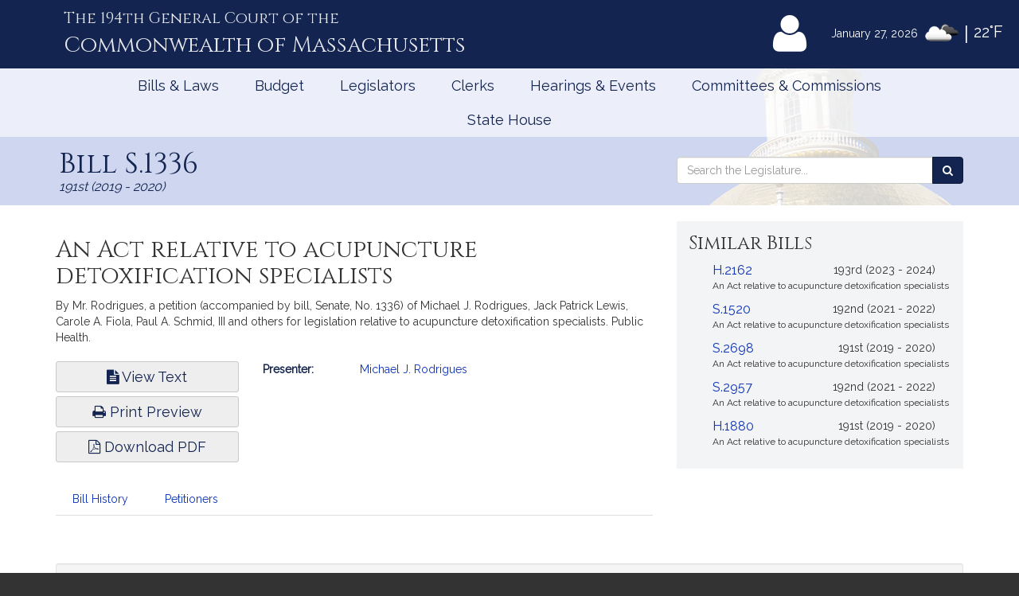

--- FILE ---
content_type: text/html; charset=utf-8
request_url: https://www.google.com/recaptcha/api2/anchor?ar=1&k=6LffVvYUAAAAAFgtGnNLexZBT_BK7JzNbOEBaljw&co=aHR0cHM6Ly9tYWxlZ2lzbGF0dXJlLmdvdjo0NDM.&hl=en&v=N67nZn4AqZkNcbeMu4prBgzg&size=normal&anchor-ms=20000&execute-ms=30000&cb=an4ve6ofx5hf
body_size: 50345
content:
<!DOCTYPE HTML><html dir="ltr" lang="en"><head><meta http-equiv="Content-Type" content="text/html; charset=UTF-8">
<meta http-equiv="X-UA-Compatible" content="IE=edge">
<title>reCAPTCHA</title>
<style type="text/css">
/* cyrillic-ext */
@font-face {
  font-family: 'Roboto';
  font-style: normal;
  font-weight: 400;
  font-stretch: 100%;
  src: url(//fonts.gstatic.com/s/roboto/v48/KFO7CnqEu92Fr1ME7kSn66aGLdTylUAMa3GUBHMdazTgWw.woff2) format('woff2');
  unicode-range: U+0460-052F, U+1C80-1C8A, U+20B4, U+2DE0-2DFF, U+A640-A69F, U+FE2E-FE2F;
}
/* cyrillic */
@font-face {
  font-family: 'Roboto';
  font-style: normal;
  font-weight: 400;
  font-stretch: 100%;
  src: url(//fonts.gstatic.com/s/roboto/v48/KFO7CnqEu92Fr1ME7kSn66aGLdTylUAMa3iUBHMdazTgWw.woff2) format('woff2');
  unicode-range: U+0301, U+0400-045F, U+0490-0491, U+04B0-04B1, U+2116;
}
/* greek-ext */
@font-face {
  font-family: 'Roboto';
  font-style: normal;
  font-weight: 400;
  font-stretch: 100%;
  src: url(//fonts.gstatic.com/s/roboto/v48/KFO7CnqEu92Fr1ME7kSn66aGLdTylUAMa3CUBHMdazTgWw.woff2) format('woff2');
  unicode-range: U+1F00-1FFF;
}
/* greek */
@font-face {
  font-family: 'Roboto';
  font-style: normal;
  font-weight: 400;
  font-stretch: 100%;
  src: url(//fonts.gstatic.com/s/roboto/v48/KFO7CnqEu92Fr1ME7kSn66aGLdTylUAMa3-UBHMdazTgWw.woff2) format('woff2');
  unicode-range: U+0370-0377, U+037A-037F, U+0384-038A, U+038C, U+038E-03A1, U+03A3-03FF;
}
/* math */
@font-face {
  font-family: 'Roboto';
  font-style: normal;
  font-weight: 400;
  font-stretch: 100%;
  src: url(//fonts.gstatic.com/s/roboto/v48/KFO7CnqEu92Fr1ME7kSn66aGLdTylUAMawCUBHMdazTgWw.woff2) format('woff2');
  unicode-range: U+0302-0303, U+0305, U+0307-0308, U+0310, U+0312, U+0315, U+031A, U+0326-0327, U+032C, U+032F-0330, U+0332-0333, U+0338, U+033A, U+0346, U+034D, U+0391-03A1, U+03A3-03A9, U+03B1-03C9, U+03D1, U+03D5-03D6, U+03F0-03F1, U+03F4-03F5, U+2016-2017, U+2034-2038, U+203C, U+2040, U+2043, U+2047, U+2050, U+2057, U+205F, U+2070-2071, U+2074-208E, U+2090-209C, U+20D0-20DC, U+20E1, U+20E5-20EF, U+2100-2112, U+2114-2115, U+2117-2121, U+2123-214F, U+2190, U+2192, U+2194-21AE, U+21B0-21E5, U+21F1-21F2, U+21F4-2211, U+2213-2214, U+2216-22FF, U+2308-230B, U+2310, U+2319, U+231C-2321, U+2336-237A, U+237C, U+2395, U+239B-23B7, U+23D0, U+23DC-23E1, U+2474-2475, U+25AF, U+25B3, U+25B7, U+25BD, U+25C1, U+25CA, U+25CC, U+25FB, U+266D-266F, U+27C0-27FF, U+2900-2AFF, U+2B0E-2B11, U+2B30-2B4C, U+2BFE, U+3030, U+FF5B, U+FF5D, U+1D400-1D7FF, U+1EE00-1EEFF;
}
/* symbols */
@font-face {
  font-family: 'Roboto';
  font-style: normal;
  font-weight: 400;
  font-stretch: 100%;
  src: url(//fonts.gstatic.com/s/roboto/v48/KFO7CnqEu92Fr1ME7kSn66aGLdTylUAMaxKUBHMdazTgWw.woff2) format('woff2');
  unicode-range: U+0001-000C, U+000E-001F, U+007F-009F, U+20DD-20E0, U+20E2-20E4, U+2150-218F, U+2190, U+2192, U+2194-2199, U+21AF, U+21E6-21F0, U+21F3, U+2218-2219, U+2299, U+22C4-22C6, U+2300-243F, U+2440-244A, U+2460-24FF, U+25A0-27BF, U+2800-28FF, U+2921-2922, U+2981, U+29BF, U+29EB, U+2B00-2BFF, U+4DC0-4DFF, U+FFF9-FFFB, U+10140-1018E, U+10190-1019C, U+101A0, U+101D0-101FD, U+102E0-102FB, U+10E60-10E7E, U+1D2C0-1D2D3, U+1D2E0-1D37F, U+1F000-1F0FF, U+1F100-1F1AD, U+1F1E6-1F1FF, U+1F30D-1F30F, U+1F315, U+1F31C, U+1F31E, U+1F320-1F32C, U+1F336, U+1F378, U+1F37D, U+1F382, U+1F393-1F39F, U+1F3A7-1F3A8, U+1F3AC-1F3AF, U+1F3C2, U+1F3C4-1F3C6, U+1F3CA-1F3CE, U+1F3D4-1F3E0, U+1F3ED, U+1F3F1-1F3F3, U+1F3F5-1F3F7, U+1F408, U+1F415, U+1F41F, U+1F426, U+1F43F, U+1F441-1F442, U+1F444, U+1F446-1F449, U+1F44C-1F44E, U+1F453, U+1F46A, U+1F47D, U+1F4A3, U+1F4B0, U+1F4B3, U+1F4B9, U+1F4BB, U+1F4BF, U+1F4C8-1F4CB, U+1F4D6, U+1F4DA, U+1F4DF, U+1F4E3-1F4E6, U+1F4EA-1F4ED, U+1F4F7, U+1F4F9-1F4FB, U+1F4FD-1F4FE, U+1F503, U+1F507-1F50B, U+1F50D, U+1F512-1F513, U+1F53E-1F54A, U+1F54F-1F5FA, U+1F610, U+1F650-1F67F, U+1F687, U+1F68D, U+1F691, U+1F694, U+1F698, U+1F6AD, U+1F6B2, U+1F6B9-1F6BA, U+1F6BC, U+1F6C6-1F6CF, U+1F6D3-1F6D7, U+1F6E0-1F6EA, U+1F6F0-1F6F3, U+1F6F7-1F6FC, U+1F700-1F7FF, U+1F800-1F80B, U+1F810-1F847, U+1F850-1F859, U+1F860-1F887, U+1F890-1F8AD, U+1F8B0-1F8BB, U+1F8C0-1F8C1, U+1F900-1F90B, U+1F93B, U+1F946, U+1F984, U+1F996, U+1F9E9, U+1FA00-1FA6F, U+1FA70-1FA7C, U+1FA80-1FA89, U+1FA8F-1FAC6, U+1FACE-1FADC, U+1FADF-1FAE9, U+1FAF0-1FAF8, U+1FB00-1FBFF;
}
/* vietnamese */
@font-face {
  font-family: 'Roboto';
  font-style: normal;
  font-weight: 400;
  font-stretch: 100%;
  src: url(//fonts.gstatic.com/s/roboto/v48/KFO7CnqEu92Fr1ME7kSn66aGLdTylUAMa3OUBHMdazTgWw.woff2) format('woff2');
  unicode-range: U+0102-0103, U+0110-0111, U+0128-0129, U+0168-0169, U+01A0-01A1, U+01AF-01B0, U+0300-0301, U+0303-0304, U+0308-0309, U+0323, U+0329, U+1EA0-1EF9, U+20AB;
}
/* latin-ext */
@font-face {
  font-family: 'Roboto';
  font-style: normal;
  font-weight: 400;
  font-stretch: 100%;
  src: url(//fonts.gstatic.com/s/roboto/v48/KFO7CnqEu92Fr1ME7kSn66aGLdTylUAMa3KUBHMdazTgWw.woff2) format('woff2');
  unicode-range: U+0100-02BA, U+02BD-02C5, U+02C7-02CC, U+02CE-02D7, U+02DD-02FF, U+0304, U+0308, U+0329, U+1D00-1DBF, U+1E00-1E9F, U+1EF2-1EFF, U+2020, U+20A0-20AB, U+20AD-20C0, U+2113, U+2C60-2C7F, U+A720-A7FF;
}
/* latin */
@font-face {
  font-family: 'Roboto';
  font-style: normal;
  font-weight: 400;
  font-stretch: 100%;
  src: url(//fonts.gstatic.com/s/roboto/v48/KFO7CnqEu92Fr1ME7kSn66aGLdTylUAMa3yUBHMdazQ.woff2) format('woff2');
  unicode-range: U+0000-00FF, U+0131, U+0152-0153, U+02BB-02BC, U+02C6, U+02DA, U+02DC, U+0304, U+0308, U+0329, U+2000-206F, U+20AC, U+2122, U+2191, U+2193, U+2212, U+2215, U+FEFF, U+FFFD;
}
/* cyrillic-ext */
@font-face {
  font-family: 'Roboto';
  font-style: normal;
  font-weight: 500;
  font-stretch: 100%;
  src: url(//fonts.gstatic.com/s/roboto/v48/KFO7CnqEu92Fr1ME7kSn66aGLdTylUAMa3GUBHMdazTgWw.woff2) format('woff2');
  unicode-range: U+0460-052F, U+1C80-1C8A, U+20B4, U+2DE0-2DFF, U+A640-A69F, U+FE2E-FE2F;
}
/* cyrillic */
@font-face {
  font-family: 'Roboto';
  font-style: normal;
  font-weight: 500;
  font-stretch: 100%;
  src: url(//fonts.gstatic.com/s/roboto/v48/KFO7CnqEu92Fr1ME7kSn66aGLdTylUAMa3iUBHMdazTgWw.woff2) format('woff2');
  unicode-range: U+0301, U+0400-045F, U+0490-0491, U+04B0-04B1, U+2116;
}
/* greek-ext */
@font-face {
  font-family: 'Roboto';
  font-style: normal;
  font-weight: 500;
  font-stretch: 100%;
  src: url(//fonts.gstatic.com/s/roboto/v48/KFO7CnqEu92Fr1ME7kSn66aGLdTylUAMa3CUBHMdazTgWw.woff2) format('woff2');
  unicode-range: U+1F00-1FFF;
}
/* greek */
@font-face {
  font-family: 'Roboto';
  font-style: normal;
  font-weight: 500;
  font-stretch: 100%;
  src: url(//fonts.gstatic.com/s/roboto/v48/KFO7CnqEu92Fr1ME7kSn66aGLdTylUAMa3-UBHMdazTgWw.woff2) format('woff2');
  unicode-range: U+0370-0377, U+037A-037F, U+0384-038A, U+038C, U+038E-03A1, U+03A3-03FF;
}
/* math */
@font-face {
  font-family: 'Roboto';
  font-style: normal;
  font-weight: 500;
  font-stretch: 100%;
  src: url(//fonts.gstatic.com/s/roboto/v48/KFO7CnqEu92Fr1ME7kSn66aGLdTylUAMawCUBHMdazTgWw.woff2) format('woff2');
  unicode-range: U+0302-0303, U+0305, U+0307-0308, U+0310, U+0312, U+0315, U+031A, U+0326-0327, U+032C, U+032F-0330, U+0332-0333, U+0338, U+033A, U+0346, U+034D, U+0391-03A1, U+03A3-03A9, U+03B1-03C9, U+03D1, U+03D5-03D6, U+03F0-03F1, U+03F4-03F5, U+2016-2017, U+2034-2038, U+203C, U+2040, U+2043, U+2047, U+2050, U+2057, U+205F, U+2070-2071, U+2074-208E, U+2090-209C, U+20D0-20DC, U+20E1, U+20E5-20EF, U+2100-2112, U+2114-2115, U+2117-2121, U+2123-214F, U+2190, U+2192, U+2194-21AE, U+21B0-21E5, U+21F1-21F2, U+21F4-2211, U+2213-2214, U+2216-22FF, U+2308-230B, U+2310, U+2319, U+231C-2321, U+2336-237A, U+237C, U+2395, U+239B-23B7, U+23D0, U+23DC-23E1, U+2474-2475, U+25AF, U+25B3, U+25B7, U+25BD, U+25C1, U+25CA, U+25CC, U+25FB, U+266D-266F, U+27C0-27FF, U+2900-2AFF, U+2B0E-2B11, U+2B30-2B4C, U+2BFE, U+3030, U+FF5B, U+FF5D, U+1D400-1D7FF, U+1EE00-1EEFF;
}
/* symbols */
@font-face {
  font-family: 'Roboto';
  font-style: normal;
  font-weight: 500;
  font-stretch: 100%;
  src: url(//fonts.gstatic.com/s/roboto/v48/KFO7CnqEu92Fr1ME7kSn66aGLdTylUAMaxKUBHMdazTgWw.woff2) format('woff2');
  unicode-range: U+0001-000C, U+000E-001F, U+007F-009F, U+20DD-20E0, U+20E2-20E4, U+2150-218F, U+2190, U+2192, U+2194-2199, U+21AF, U+21E6-21F0, U+21F3, U+2218-2219, U+2299, U+22C4-22C6, U+2300-243F, U+2440-244A, U+2460-24FF, U+25A0-27BF, U+2800-28FF, U+2921-2922, U+2981, U+29BF, U+29EB, U+2B00-2BFF, U+4DC0-4DFF, U+FFF9-FFFB, U+10140-1018E, U+10190-1019C, U+101A0, U+101D0-101FD, U+102E0-102FB, U+10E60-10E7E, U+1D2C0-1D2D3, U+1D2E0-1D37F, U+1F000-1F0FF, U+1F100-1F1AD, U+1F1E6-1F1FF, U+1F30D-1F30F, U+1F315, U+1F31C, U+1F31E, U+1F320-1F32C, U+1F336, U+1F378, U+1F37D, U+1F382, U+1F393-1F39F, U+1F3A7-1F3A8, U+1F3AC-1F3AF, U+1F3C2, U+1F3C4-1F3C6, U+1F3CA-1F3CE, U+1F3D4-1F3E0, U+1F3ED, U+1F3F1-1F3F3, U+1F3F5-1F3F7, U+1F408, U+1F415, U+1F41F, U+1F426, U+1F43F, U+1F441-1F442, U+1F444, U+1F446-1F449, U+1F44C-1F44E, U+1F453, U+1F46A, U+1F47D, U+1F4A3, U+1F4B0, U+1F4B3, U+1F4B9, U+1F4BB, U+1F4BF, U+1F4C8-1F4CB, U+1F4D6, U+1F4DA, U+1F4DF, U+1F4E3-1F4E6, U+1F4EA-1F4ED, U+1F4F7, U+1F4F9-1F4FB, U+1F4FD-1F4FE, U+1F503, U+1F507-1F50B, U+1F50D, U+1F512-1F513, U+1F53E-1F54A, U+1F54F-1F5FA, U+1F610, U+1F650-1F67F, U+1F687, U+1F68D, U+1F691, U+1F694, U+1F698, U+1F6AD, U+1F6B2, U+1F6B9-1F6BA, U+1F6BC, U+1F6C6-1F6CF, U+1F6D3-1F6D7, U+1F6E0-1F6EA, U+1F6F0-1F6F3, U+1F6F7-1F6FC, U+1F700-1F7FF, U+1F800-1F80B, U+1F810-1F847, U+1F850-1F859, U+1F860-1F887, U+1F890-1F8AD, U+1F8B0-1F8BB, U+1F8C0-1F8C1, U+1F900-1F90B, U+1F93B, U+1F946, U+1F984, U+1F996, U+1F9E9, U+1FA00-1FA6F, U+1FA70-1FA7C, U+1FA80-1FA89, U+1FA8F-1FAC6, U+1FACE-1FADC, U+1FADF-1FAE9, U+1FAF0-1FAF8, U+1FB00-1FBFF;
}
/* vietnamese */
@font-face {
  font-family: 'Roboto';
  font-style: normal;
  font-weight: 500;
  font-stretch: 100%;
  src: url(//fonts.gstatic.com/s/roboto/v48/KFO7CnqEu92Fr1ME7kSn66aGLdTylUAMa3OUBHMdazTgWw.woff2) format('woff2');
  unicode-range: U+0102-0103, U+0110-0111, U+0128-0129, U+0168-0169, U+01A0-01A1, U+01AF-01B0, U+0300-0301, U+0303-0304, U+0308-0309, U+0323, U+0329, U+1EA0-1EF9, U+20AB;
}
/* latin-ext */
@font-face {
  font-family: 'Roboto';
  font-style: normal;
  font-weight: 500;
  font-stretch: 100%;
  src: url(//fonts.gstatic.com/s/roboto/v48/KFO7CnqEu92Fr1ME7kSn66aGLdTylUAMa3KUBHMdazTgWw.woff2) format('woff2');
  unicode-range: U+0100-02BA, U+02BD-02C5, U+02C7-02CC, U+02CE-02D7, U+02DD-02FF, U+0304, U+0308, U+0329, U+1D00-1DBF, U+1E00-1E9F, U+1EF2-1EFF, U+2020, U+20A0-20AB, U+20AD-20C0, U+2113, U+2C60-2C7F, U+A720-A7FF;
}
/* latin */
@font-face {
  font-family: 'Roboto';
  font-style: normal;
  font-weight: 500;
  font-stretch: 100%;
  src: url(//fonts.gstatic.com/s/roboto/v48/KFO7CnqEu92Fr1ME7kSn66aGLdTylUAMa3yUBHMdazQ.woff2) format('woff2');
  unicode-range: U+0000-00FF, U+0131, U+0152-0153, U+02BB-02BC, U+02C6, U+02DA, U+02DC, U+0304, U+0308, U+0329, U+2000-206F, U+20AC, U+2122, U+2191, U+2193, U+2212, U+2215, U+FEFF, U+FFFD;
}
/* cyrillic-ext */
@font-face {
  font-family: 'Roboto';
  font-style: normal;
  font-weight: 900;
  font-stretch: 100%;
  src: url(//fonts.gstatic.com/s/roboto/v48/KFO7CnqEu92Fr1ME7kSn66aGLdTylUAMa3GUBHMdazTgWw.woff2) format('woff2');
  unicode-range: U+0460-052F, U+1C80-1C8A, U+20B4, U+2DE0-2DFF, U+A640-A69F, U+FE2E-FE2F;
}
/* cyrillic */
@font-face {
  font-family: 'Roboto';
  font-style: normal;
  font-weight: 900;
  font-stretch: 100%;
  src: url(//fonts.gstatic.com/s/roboto/v48/KFO7CnqEu92Fr1ME7kSn66aGLdTylUAMa3iUBHMdazTgWw.woff2) format('woff2');
  unicode-range: U+0301, U+0400-045F, U+0490-0491, U+04B0-04B1, U+2116;
}
/* greek-ext */
@font-face {
  font-family: 'Roboto';
  font-style: normal;
  font-weight: 900;
  font-stretch: 100%;
  src: url(//fonts.gstatic.com/s/roboto/v48/KFO7CnqEu92Fr1ME7kSn66aGLdTylUAMa3CUBHMdazTgWw.woff2) format('woff2');
  unicode-range: U+1F00-1FFF;
}
/* greek */
@font-face {
  font-family: 'Roboto';
  font-style: normal;
  font-weight: 900;
  font-stretch: 100%;
  src: url(//fonts.gstatic.com/s/roboto/v48/KFO7CnqEu92Fr1ME7kSn66aGLdTylUAMa3-UBHMdazTgWw.woff2) format('woff2');
  unicode-range: U+0370-0377, U+037A-037F, U+0384-038A, U+038C, U+038E-03A1, U+03A3-03FF;
}
/* math */
@font-face {
  font-family: 'Roboto';
  font-style: normal;
  font-weight: 900;
  font-stretch: 100%;
  src: url(//fonts.gstatic.com/s/roboto/v48/KFO7CnqEu92Fr1ME7kSn66aGLdTylUAMawCUBHMdazTgWw.woff2) format('woff2');
  unicode-range: U+0302-0303, U+0305, U+0307-0308, U+0310, U+0312, U+0315, U+031A, U+0326-0327, U+032C, U+032F-0330, U+0332-0333, U+0338, U+033A, U+0346, U+034D, U+0391-03A1, U+03A3-03A9, U+03B1-03C9, U+03D1, U+03D5-03D6, U+03F0-03F1, U+03F4-03F5, U+2016-2017, U+2034-2038, U+203C, U+2040, U+2043, U+2047, U+2050, U+2057, U+205F, U+2070-2071, U+2074-208E, U+2090-209C, U+20D0-20DC, U+20E1, U+20E5-20EF, U+2100-2112, U+2114-2115, U+2117-2121, U+2123-214F, U+2190, U+2192, U+2194-21AE, U+21B0-21E5, U+21F1-21F2, U+21F4-2211, U+2213-2214, U+2216-22FF, U+2308-230B, U+2310, U+2319, U+231C-2321, U+2336-237A, U+237C, U+2395, U+239B-23B7, U+23D0, U+23DC-23E1, U+2474-2475, U+25AF, U+25B3, U+25B7, U+25BD, U+25C1, U+25CA, U+25CC, U+25FB, U+266D-266F, U+27C0-27FF, U+2900-2AFF, U+2B0E-2B11, U+2B30-2B4C, U+2BFE, U+3030, U+FF5B, U+FF5D, U+1D400-1D7FF, U+1EE00-1EEFF;
}
/* symbols */
@font-face {
  font-family: 'Roboto';
  font-style: normal;
  font-weight: 900;
  font-stretch: 100%;
  src: url(//fonts.gstatic.com/s/roboto/v48/KFO7CnqEu92Fr1ME7kSn66aGLdTylUAMaxKUBHMdazTgWw.woff2) format('woff2');
  unicode-range: U+0001-000C, U+000E-001F, U+007F-009F, U+20DD-20E0, U+20E2-20E4, U+2150-218F, U+2190, U+2192, U+2194-2199, U+21AF, U+21E6-21F0, U+21F3, U+2218-2219, U+2299, U+22C4-22C6, U+2300-243F, U+2440-244A, U+2460-24FF, U+25A0-27BF, U+2800-28FF, U+2921-2922, U+2981, U+29BF, U+29EB, U+2B00-2BFF, U+4DC0-4DFF, U+FFF9-FFFB, U+10140-1018E, U+10190-1019C, U+101A0, U+101D0-101FD, U+102E0-102FB, U+10E60-10E7E, U+1D2C0-1D2D3, U+1D2E0-1D37F, U+1F000-1F0FF, U+1F100-1F1AD, U+1F1E6-1F1FF, U+1F30D-1F30F, U+1F315, U+1F31C, U+1F31E, U+1F320-1F32C, U+1F336, U+1F378, U+1F37D, U+1F382, U+1F393-1F39F, U+1F3A7-1F3A8, U+1F3AC-1F3AF, U+1F3C2, U+1F3C4-1F3C6, U+1F3CA-1F3CE, U+1F3D4-1F3E0, U+1F3ED, U+1F3F1-1F3F3, U+1F3F5-1F3F7, U+1F408, U+1F415, U+1F41F, U+1F426, U+1F43F, U+1F441-1F442, U+1F444, U+1F446-1F449, U+1F44C-1F44E, U+1F453, U+1F46A, U+1F47D, U+1F4A3, U+1F4B0, U+1F4B3, U+1F4B9, U+1F4BB, U+1F4BF, U+1F4C8-1F4CB, U+1F4D6, U+1F4DA, U+1F4DF, U+1F4E3-1F4E6, U+1F4EA-1F4ED, U+1F4F7, U+1F4F9-1F4FB, U+1F4FD-1F4FE, U+1F503, U+1F507-1F50B, U+1F50D, U+1F512-1F513, U+1F53E-1F54A, U+1F54F-1F5FA, U+1F610, U+1F650-1F67F, U+1F687, U+1F68D, U+1F691, U+1F694, U+1F698, U+1F6AD, U+1F6B2, U+1F6B9-1F6BA, U+1F6BC, U+1F6C6-1F6CF, U+1F6D3-1F6D7, U+1F6E0-1F6EA, U+1F6F0-1F6F3, U+1F6F7-1F6FC, U+1F700-1F7FF, U+1F800-1F80B, U+1F810-1F847, U+1F850-1F859, U+1F860-1F887, U+1F890-1F8AD, U+1F8B0-1F8BB, U+1F8C0-1F8C1, U+1F900-1F90B, U+1F93B, U+1F946, U+1F984, U+1F996, U+1F9E9, U+1FA00-1FA6F, U+1FA70-1FA7C, U+1FA80-1FA89, U+1FA8F-1FAC6, U+1FACE-1FADC, U+1FADF-1FAE9, U+1FAF0-1FAF8, U+1FB00-1FBFF;
}
/* vietnamese */
@font-face {
  font-family: 'Roboto';
  font-style: normal;
  font-weight: 900;
  font-stretch: 100%;
  src: url(//fonts.gstatic.com/s/roboto/v48/KFO7CnqEu92Fr1ME7kSn66aGLdTylUAMa3OUBHMdazTgWw.woff2) format('woff2');
  unicode-range: U+0102-0103, U+0110-0111, U+0128-0129, U+0168-0169, U+01A0-01A1, U+01AF-01B0, U+0300-0301, U+0303-0304, U+0308-0309, U+0323, U+0329, U+1EA0-1EF9, U+20AB;
}
/* latin-ext */
@font-face {
  font-family: 'Roboto';
  font-style: normal;
  font-weight: 900;
  font-stretch: 100%;
  src: url(//fonts.gstatic.com/s/roboto/v48/KFO7CnqEu92Fr1ME7kSn66aGLdTylUAMa3KUBHMdazTgWw.woff2) format('woff2');
  unicode-range: U+0100-02BA, U+02BD-02C5, U+02C7-02CC, U+02CE-02D7, U+02DD-02FF, U+0304, U+0308, U+0329, U+1D00-1DBF, U+1E00-1E9F, U+1EF2-1EFF, U+2020, U+20A0-20AB, U+20AD-20C0, U+2113, U+2C60-2C7F, U+A720-A7FF;
}
/* latin */
@font-face {
  font-family: 'Roboto';
  font-style: normal;
  font-weight: 900;
  font-stretch: 100%;
  src: url(//fonts.gstatic.com/s/roboto/v48/KFO7CnqEu92Fr1ME7kSn66aGLdTylUAMa3yUBHMdazQ.woff2) format('woff2');
  unicode-range: U+0000-00FF, U+0131, U+0152-0153, U+02BB-02BC, U+02C6, U+02DA, U+02DC, U+0304, U+0308, U+0329, U+2000-206F, U+20AC, U+2122, U+2191, U+2193, U+2212, U+2215, U+FEFF, U+FFFD;
}

</style>
<link rel="stylesheet" type="text/css" href="https://www.gstatic.com/recaptcha/releases/N67nZn4AqZkNcbeMu4prBgzg/styles__ltr.css">
<script nonce="O8DPxtqKNf8ajZq0Ywq8VA" type="text/javascript">window['__recaptcha_api'] = 'https://www.google.com/recaptcha/api2/';</script>
<script type="text/javascript" src="https://www.gstatic.com/recaptcha/releases/N67nZn4AqZkNcbeMu4prBgzg/recaptcha__en.js" nonce="O8DPxtqKNf8ajZq0Ywq8VA">
      
    </script></head>
<body><div id="rc-anchor-alert" class="rc-anchor-alert"></div>
<input type="hidden" id="recaptcha-token" value="[base64]">
<script type="text/javascript" nonce="O8DPxtqKNf8ajZq0Ywq8VA">
      recaptcha.anchor.Main.init("[\x22ainput\x22,[\x22bgdata\x22,\x22\x22,\[base64]/[base64]/[base64]/[base64]/[base64]/UltsKytdPUU6KEU8MjA0OD9SW2wrK109RT4+NnwxOTI6KChFJjY0NTEyKT09NTUyOTYmJk0rMTxjLmxlbmd0aCYmKGMuY2hhckNvZGVBdChNKzEpJjY0NTEyKT09NTYzMjA/[base64]/[base64]/[base64]/[base64]/[base64]/[base64]/[base64]\x22,\[base64]\x22,\x22w4HDlcOQw4tQHBfCqWDDlz9twoQ/Vm7CmmzCo8K1w4ZEGFYSw53CrcKnw6TChMKeHig8w5oFwrh1HzFrdcKYWD/DicO1w7/ChMKowoLDgsO5wo7CpTvCtcOsCiLCmRgJFnZ9wr/DhcOXCMKYCMKeL3/DoMKHw6sRSMKTNHt7Z8KMUcK3QjrCmWDDiMOpwpXDjcO+acOEwo7DusKOw67Dl0Ydw6INw4kqI34JbBpJworDm2DCkHPCrhLDrBPDhXnDvA/DicOOw5IhFVbCkWdjGMO2wqEzwpLDucKCwoYhw6szN8OcMcK9wpBZCsKmwrrCp8K5w6VLw4F6w5QGwoZBKsOhwoJEHTXCs1c8w4rDtAzCp8OxwpU6MEvCvDZmwp96wrMqOMORYMOYwpU7w5Zuw5tKwo5Hb1LDpBbClT/DrGV8w5HDucK6U8OGw53Dv8KRwqLDvsKwwpLDtcK4w4DDm8OYHWNQa0ZDwqDCjhpAdsKdMMOYLMKDwpEtwrbDvSxOwr8Swo1xwpBwaWcRw4gCdkwvFMK+H8OkMkwHw7/[base64]/DmU3Cu3rCuMOeSzdCWS8Tw5XDhV1qD8K5woBUwpsJwo/DnmTDrcOsI8K7fcKVK8OTwqE9wogldHsWP0RlwpErw74Bw7MCagHDgcKQW8O5w5hQwpvCicK1w5fCpHxEwq3CucKjKMKVwqXCvcK/MGXCi1DDhcKawqHDvsKcY8OLERjCn8K9wo7DkCjChcO/OxDCoMKbSX0mw6ELw5PDl2DDlVLDjsK8w6oOGVLDi2vDrcKtRsOOS8OlcMONfCDDuXxywpJsW8OcFCB7YgR8wqDCgsKWL2vDn8Ouw5zDksOUVXorRTrDncOsWMORfhsaCnlQwofCiD1kw7TDqsO5BRY4w6nCj8KzwqxXw5EZw4fCvX53w6IOBipGw4rDkcKZwoXCnE/DhR9yYMKlKMOqwqTDtsOjw5o9AXVZZB8dacO5V8KCDcO4FFTCrsKYecK2DcKkwobDkzvCmB4/WGkgw57DjMOJCwDCgMKYME7CvMKXUwnDvyLDgX/DlCrCosKqw4sww7rCnWJdbm/Dh8OSYsKvwrpLLWrCo8KBOQY1woAiDRAxHmwYw6zClsK5wqBswoDCtsOtJsO5L8KIEiPDqcKhLMO7EcOMw5F9QiPDtsOlXsO8CsKawodjEGpdwpvDvGsdI8OIw7HDmMKgwqxdw4DCshFQJRBDEMKWIMONw4ZPwrp/TsKZQHIrwqTCvGfDjE3DusKAw5XCvMKowqcpw6ZNLMO/[base64]/CgsKnw67DqWbDucKawqkzEsO4AMOBQMKtw7pqw73DlV3DukrClVvDry7DqTLDusOZwoJ9w6DCo8ODwp8Nwq1Qwpxvwq49w4/DuMK/WizDjBvCsRnCqcOiVMO6f8KwKsOdScOzXcK3DiMgZxfCucKyNMKEwqMXOx8uAMOkwqFCOcK2IMOaC8Kiwp7DisOwwrILa8OSCB3CrD7DmHbCrGbDvXRCwo0HcUcEXsKGw7XDrXPCh3ZUw5DCkHfDq8OMK8KXwrVEwpLDpsKCwpYAwqXCj8K0w41ew5Bbwo/Dl8OfwpzCljzDnzfCuMO2aRjCmcKDC8OOwqzCsErDg8KkwpZPe8Kuw7xKFcOPc8O4wpMWEcOTw53DkcOyAwXCpXDDpnoTwqUUC2NhKyrDsH3CpMOvGgJBw4M8wqh0w5PDh8K8w48YKMKow61TwrYpw6rCjC/DpC7CtMOpwqTCrHPCgMOnw43Co3LDh8KwecOjDl3Cq2/DkQTDs8KIJwdcw47Dq8Kpw6NsbFBiwqfDtSHDrcKceyDDp8ODw5DCosOewp/CmMKlwpI4w7vDv3bCugzDvkXDq8K4bUjClsKjBMODa8OyFktJw6zCkE/DsDISw57CosOmwp9PH8KJDQhZKMKcw5UUwrnCsMOqMMKiVy9RwqDDnXLDtnkWJBXDg8OuwqhNw6ZUwonCun/Cn8O3QcOnwoQeGsOSLsKIw5LDmUEzHsOdZX/CiCTDgwoZbsOGw4PDtEwMeMKywrBmEMOweg/[base64]/Cm8OfUD7CvhIYwqrCi8KlcxzDkiUWwrbDmsKdw4fDjsKmwqcJwppxQFBLC8OOw7HDqTLClkV2cRXDpcOSRsOUwpPDq8KOw6nDu8KiwozCslNqwqtiXMKHYMO+woTCtnAFw7wldsKLc8OPwo/DhsOWwqFwOcKVwqoOI8KnQxZaw5LDssO8wo/DjRUUR01PacKDwqrDnRJ7w5YyVcOHwoVge8Kuw7XCoGRjwq8mwoZbwq0LwpfCqmHCjsKXAQLCvULDtcOdJUfCosKxV0PCpcOzSkctw4rCkFTDgsOWSsKyawvCpsKjw6XDtMKXwqzDpVxfXXJHZcKCE0t/[base64]/[base64]/[base64]/CtMKFwqLCrMKdwrl9X8OEw5tDKsO6I3JVdHLCiyXCiSbDh8Kfwr3CpcKTwqTCpyNGFsOdSVjDr8KFwrBNNjXDnkPDkgDDncKYw5jCt8OAwq9/JGvDoxrCjXlNF8KMworDsS/ChmLCjG1yPMOPwro2dQcINsKGwooSw7/DscKUw5ppwqPDqSc5wqjCgxPCoMK2wrVZYAXCjQzDhCDCvCXDuMOewrAKwr7Cgl53AMKcQxrDiFFRKwLCrw/DtcO3w7vCmsOiwp3DryfCvAAUR8Oew5HCksKtWsOHw59swoDCuMKdw7Z9w4onw4x1d8OdwpdSKcOSwpUDwoZNOsO3wqdxw57DughHwr3Dj8O0Vi7DqGdCNUzCjsOlVcOfw4fClcOkw5YTJ1/DtcOYw6LCk8KTJsKYJ2nCnUtnw5l3w6rCscKZwqnCkMKoecOnw7tpwqZ6wq3CpMOgOHRjWXhVwqRbwqomwoPCg8Ksw53CkgDDjUjDg8OOB0XCt8KJQsKPVcKDXMKkSnnDusOOwqAUwrbCqkthOSXCu8KGwqcPX8KFNxbCihfDs2MYw4F9CAxjwq9wS8KWHT/CnjTCiMK+w4p9woAhwqTCq2rDhsKYwrV6w7Zzwq5Lwrw2bwzCp8KJw5gFBMKlQcOMwot7Yhx6HkQFHcKgw4YiwoHDtwgTw6nDqmlEZ8KScsOwacKRSMKtwrJjF8Ogw50ZwqrDiR9vw7QLOMKwwrsWIAhbwr8LD2/Dj3Nbwp54M8Olw7XCrsKBJGpBwop4FSHDvBrDsMKJw7sAwo12w67DjgbCvMOPwqvDpcOUWTUSw6/DtEjCncK3bDbDj8KIJ8K0wrTDnSHCjcOAVMO5J3vChVYRwq/DmMK3YcOqwp3CpcOxw5rDlRMqw4HCkGEswrtIw7YSwoTCucKrGmXDt11hQSxURxlJL8O/wpkhGsOCwq15w4/DksKSGcOzwrVQTDwLw7ZSMxlmw64JGMO+Kiw1wp3Ds8K7wqYyVcK0asO/[base64]/DrEnCkcOzCDNpW8KTbQs3wo5dwpfDpsOjFcKxH8KJAHh0wobCrW0IF8KYw7TCosKcDsK1w5/[base64]/DjsOwHFfCq1JvOsKKejbDoMKzwqM4EcO+wo86w63DpMOLSiUJw4XDosK+GGxqw4/CjhrCl1bDq8OcG8OhDCgRw73DlC7DsxjDuzJmw412O8OEw7HDtDNfwrZ4wq10dcO9wpdyBH/DuGLDt8O8wqoFCcKtw4Mew4l+wq8+w7x2wpJrw5jCg8KyVnzCmWwkw5Rpwr7CvG/DgwIhw6ZmwpEmw7p1wo/[base64]/wph8wpPChVzCg8K1w4XDgcOfwpUKw5PDpsKMZyPDlAZDFRrDpDBQw7VePkrDjDXCpcKoSDHDocOYwo0XNjleBMOVDsK6w5LDmcKJwrbCuEkFZXHClMOYB8KYwo1/S2PCgMKHwqnDpUI5ATLDisO/[base64]/FgjDmMKpOw5Tw5PCnVjChGPDqMK/woTDiMKsdgHDjzvCsA0yaVvCtAHCkSbCh8K1MjPDvsO3w6/DmV8sw7h6w6zCk0vCnMKMH8OgwozDvcOlw7/CkQp6w6LDvQJrwobCs8OfwoTCqURiwqXCjUfCo8KqHcKnwr3CvWshwrgmfnzCocObwoAjwrl9UjF9w6rDt15PwqJ2wqHDrxN4JDI+w6IAw4nDjWVNw4QKw7HDvAvChsOHT8O9w4/DtMKtX8Opw4khRMKlw7gwwrccw6XDtsKZAVZ1w6rDh8ODw5oVwrHCuE/[base64]/DgSXDn8K/[base64]/DvcOhw7vDqMOhw7p6dzUkwqXCnhfDk8KFJydLI8ORFDpvw6DDm8OTw4vDkix/[base64]/CqcKuQ2/DvyAuAGXCiEkowpYYTsO9DX3DuC45wqQpwpzDpwbDg8Oewqtdw54PwoMYIhjCrMOtwp9Hc35xwqbCow3Co8K6DsOoQsO+woXCiE57BlBgdSzCkV/[base64]/w5h4JcOZS8K2amzDv8KrwrLDu20fdCAbw6UoD8KSw6DCqcOrYkx4w5ESLcOcaBjDkMK1wodJPMOrb1fDosKSH8KWBFAmH8OXLXACAVJuwq/Cr8KPasKIwrZsOSTDoE/Dh8KxUztDwog0McOrCxnDgsKYbDBqw6DDpMKZBm1+JsK1woR0GglgHsKlZVXCv1LDnClnWW3DiBwIw6hbwpo/LTwOalvDk8Ofw7FHdMOGHwRIIsK8d35xw7wLwp7DlltfR0rDowPDh8KmN8KpwrjCpUtvZ8OZw5xTdMOfAn3ChnAaZDUAPF3ChsO9w7fDgcKFwprDiMOBesKwfEJGw7HCo0oTwqIrQcKlRUrCgsK0w4/ChMOtwpPDtMOOMsOICsORw4rDhgzChMK0wqhJIBR/wrPDvMOhWsOsEsKzNsKKwrA8MkA7QxlyUkTDuQTDu17Cp8OfwrrChmjDkMO0fcKFX8OdNjFBwppDHXcrwq8KwrnCkcOQw4V4VUzCosOFw4/CnF7Ct8OHwo9nXcOUwrlFPMOEWx/Cpi5FwqMkdUzDpSbCiAXCssO7CMKEE1DDj8OgwqjCj0dWw5rCi8OSwrPCkMOCc8KSD2xKUcKFw6F1BjPCoFjCkFLDkcOGJlg0wrlteDlJYsKnwofCksOUbFPCq3JwZC4YZ0PDi1JVFzjDiQvDkz5pQUnCn8KEw7/DlsKewrnDlm1Jw4rDvsKpwpYwAsOEWsKGw41HwpB0w5TCt8OmwqddX1pOUsKzfnsNwqRZwpF2JA1kdFTCnmzCoMKVwpZ9PS0/[base64]/wrVfw5HCrFrDnMOTIsK3wqPDgcOdbsKxTiAWAsOVwojCgQ3DqsKeTsKEw4ckwoINwprDt8O2wrrDtVPCp8KWPMKewo7DuMKpTsKRw7kFw6Uaw4YwE8K2wqI0wqp8QnjCrmjDl8O1f8Oww4LDhWDCvQ5fXVLDg8Okw6rDrcO6w7PCh8Ocwq/Csj3CmmkAwpJow6HDq8Ktwp/DmcOvwpDDjSPCrsOYbXp9czVyw4PDlRTCl8KZXMO2CsOlw7fCjMOLSsK7w4vCuXjDh8OmQ8OBETfDkngwwqR3wptRb8OEwo/CpB4LwrdRUxJtwofDkEbDm8KZHsODw4rDsAIEfCTDoRZtagzDjE9jw5QORsOtwo9VS8KwwpUfwrERF8KUL8Kowr/DmsKzwokBCmXDlXnCv24jV3Iaw5gcwqTCsMKBwr4ZesOSw7XCnijCrRXDhnzCs8KqwqlKw7bDnsKYRcKcWsKtwp54woUbC0jDjMODwrHDlcKSN3XCusK/wonDgmo3w79Awqgpw59vUn4WwpzCmMKWezk9w4dNTWlVCsKXNcOFwqEyKF3CuMOuJ3zCgldlNsOtIjfCp8OnPMOsUGVSHX/[base64]/Cm8O0HAAhT8KEwrcGwrvCmcKgwo/CgSzDvsKWwrEzcsOowqx7PMKGwpNvKcKwA8Kew7t0OMKqHMOcwrbDhHcRw49Ewp8NwrEbSsKjw7QSw5MVw6pcw6TDrcOKwrlTCnDDgsKhwpoIS8O0w4kawr4Twq/Ct33Cp35wwonDlsOow65hw4ZDDcKFA8Kaw4nCtxTCo1DDlWnDo8KOXcO9RcKhOsKkEsOcw4gRw7nCqsKvw63CrMObw5HDqMOITSctwrx4csOoWjfDlsKqXlnDpkdnVsK9N8K5esK/wpxGw4ITw6R/[base64]/ZsK/[base64]/Cvzwuw5/[base64]/[base64]/CqzfDisK7JmFfEUjCim5XwoN/wqUQw4TCvT96NcKiW8ObEsOywqMGasOHwp7CjsKKDRnDocKxw4VcBcKrf0Rhw5NjRcOyUxhZegElw60DXzxgbcOKFMOYa8OPw5DDu8ORw59Ow7gbTcOxwrNIQHk2wrnDrCorQMO5J1kywofCpMKOw7JfwovCsMKkJ8Knw5nCok/DlMOFOsKTw5/Dsm7CjR/CucOpwrswwrTDqljDssOxfcOvB1bDu8OTGcKaKsOhw4ZSw65Hw5s9TUHCiXfCnQTCtMOwKntoFAXCs2t7wol5PQzCrcKUUyQ2M8K0w7NPw5PDiHHCssKLwrMow4bDj8O3w4g8DsOXwqxFw6TDpsOQU03ClDzDvcOuwrBEUwnCnsOABg/DmMOfY8KNZHoSd8KnwpfDicKwKEvDncOYwpUIakXDqMObciXCrsKcUgfDpMOEw5BrwpnDk2TDvAFkw5gYP8OJwqR/w5JlEcOxZ2oEbHAiYcOlSGw1MsO0w48nUTzDlGvCugodf2kdw5PCmMKNYcK7wq5DMMKhwqIoVhrCuxLCumZyw6how5nClTHCn8K6w6PDtFzClWjCgWgCecOWL8K+w5YOEm/DvsKOb8KawpnCiUhww6LDisKvdCB0woN+TMKmw4Jbw5LDkQzDglrDv1rDuAICw79AABbCsk/DkMKPw4RsXWvDhsO6SisBwqPDtcKEw5jCtDwfdMKswoZ6w5Q6N8OjBMOVY8K3wrwfHsKEHcKKY8O1woDClsKzdQ0AWhh1aCciwrlqwpLDucKpQ8O0WBLCgsK9ekQyesOOCsOew73Cg8KBZDR4w6/CriPDrkHChcOmwq3DmRUYw6sODRDCh3jCg8Kmwr9gCAIFPDvDq0rCpAvCqsKuRMKKw4nCoAEiwoTCicKnQ8KwSsO1w45iC8OpOUczMcORwoBAdARdNMKiw5YJEzhRw6HDqBQQw77Dr8OTJsOzZCPDizgxGlPDogIEZsOVdsOnJ8Osw7jCt8KUNQcNYMKDRm/DhsKzwpRGWnQBE8OyEVIpwr7Di8KUGcKhP8KuwqDCtsOpKMOJS8KwwrDCrMKuw6tLw4LDoVR2dCZ/[base64]/w6/Cok8ZdMK6wqVWRcK1XhHCqEjCrMKNwohfwrLDpF3Ct8KvAGMdw7rCgsOIOcOMBsOKwpzDikHCkUYvTF7ChsK0worDn8KlDFHCicOkwonCr19eXkvCq8OhFcK1BmjDvsOfJsOkHGTDp8OcK8K2ZzbDpcKvB8Odw7QNw5JZwr/[base64]/Cn8OCw48VwqYAVX3DtsKgOmxkIlrDlBHCqigIw7Q1w5QGFsOawq1UXsOxw4ddXcOVw5EkGVUDFS19wo7CghMbcX3CpHRXMMKHewcUC34XYUhzFMODw7jCgcOdw45pw78FZcOmOsOPwocBwr/DhMO/EQMoMQ/DqMOtw7l5OsOwwo7CgG9xw4rDph/Ck8KiVsKFw7tUB003MwR+wo5cVifDv8K0fsOPWMKAWMKqwonDo8OsZ08XNhrCu8OAbUfCnHLDjR9Fw6FZX8KOwqtVw5vDqHFnw7LCusKLwqxjLsK0wqLCnFLCocKGw7hAHhcKwrjCg8K6wr3CqR06V2QcPGDCtcKQwoXDt8OkwoF2w74vw4nCtMOlwqZ0T2/[base64]/DrsOuc8Ogw4HDqsOCwpTCgBfCqsOMwpVXWsOHBsO6TV3CoxbCosODMU7DkcOZIcOPMRvDqcOaJ0Qqw5vDvsOMF8OEAR/CswPDoMOpwqfCnGVOZG5lw6oJwp0Awo/Ctn7DjMONwoLCgAlRBz8Tw4whAA1ldgzCj8KIPsOvaRZdNDnCkcKxMH3CoMKzf1nDjMOmC8OPwowJwrgMfS/[base64]/[base64]/DvB8rwoPDnlfDrA/DuMKzw6YnacK1woRXKA9cw5jDompGcTQVQcKnfsOaUiTCsGnDvFd4A18ow7vCi1A7BsKjL8O1QDzDj3hdE8KLw48ISsODwpFyVMO1wojCom8rfgxuAAcAGMKkw4jDs8KjYMKQwopNwoXCjBDCgzR9wo7CgmbCvsKEwoYTwoPDv2HClh1Lwok/w5rDsgULwrwPw7/Ci3fCiSlJDW9DRQBdwpXDncO7JMO2ZTZXOMOgwoHClMOgw5XCnMOlwokxfi/DiTEjw54PWcO4wp7DnGnDnMK3w6FRw4jCjsKxYyLCu8Kxw4/DpGk8IXTChMOnwqcjN35kTMO4w5fDlMOvDXwpwr3CmsK6w6DCpsKhw5kpQsO+dcOrwoMTw7PDhFNbUShBG8OmTnPCrcKIUTpTwrDCsMK5w5INLT3CvXvCmMOrLMK7YSXCiEplw6glTGfCisOHA8KxN28gfsK7ATJYwrwWwoTCr8KfV0/Cvi9UwrjDn8OBw6UVwpXDhsOYwqPDlHjDvjtRwpfCocO9w54WB305w4lgw51iw4zCuHRoeF/CixnDjDZzeTQwKMOXYGYQw5htegJhYTHDjEELwrXDmcKVw4QLRBXDl1h5wrgKw4TDrDtWV8ODWGxxw6hJO8OKwo80w4XCgQYAwq7DvcKZJ1rDsVjDpX4owp9gP8Khw4M/[base64]/Ig5rw7hQw693wrxHT0vChcOfYFLCjBxZG8ONw6jCuyVCUH/DhC7CtcKCwrJ9wpEKMxJTQ8KBwr1pw5Bow59ecgYWFcKvw6ZHw7/Dl8KNHMOcRgJxcMOpYTEnTW3Dh8OfMsKWB8OTfsOZw7rCv8Ovwrcrw5gOwqHCuDVuLHNCwpPDssOlwpp0w75pfHoyw53Dm2zDqMOgQGzCh8O5w4DCsjfCqVzDm8K0JMOse8OhZMKPwoJQwoR6NU/Ck8O3fsOoUwhUR8KkDMKAw7jCnsOQw51bQV/Cv8OdwpFFVsKWw7HDnUvDkWpVwpY0w54HwrHCiHZjw5zDsVDDscOPQE8mLmkpw4vDnFgUw5QbZTslYHhwwqdqwqDCqSLDjHvChklpwqEUwpICwrFdY8KscF7DokvCiMKpwrpkSVIywqHDsy07W8K1Q8K4dsKoHGI/[base64]/[base64]/DlC7DmMOewpw0w6vDj8KZN8KFdMKkPTLDkgp9w7LDsMOlw5DDu8KrGsOJIHwVwotsRnTDhcOyw6xAw4rDqCrDpXHCk8O/QMOPw6cZw7p2UG/CuGHDiFRPdSPDr2TDmsKlRD/CjHQhw4TCp8OWwqfCsmd/wr1/Dm7DmSNgw5DDkMKWO8O1bTsFBkLCihnCnsOPwp7DpcOxwrvDu8OXwrFaw6rCmcOwWi0RwpNQw6LCvnLDjcO7wpJyXsOJw7A2CsK8wrtWw644PnTDi8K3KsOwfcOcwr/DsMO0wrtJdH48w47DrGZbbkrCg8O1EQl0wpjDr8Olwqk9bcODKW9tHsKdHMOSw7/[base64]/Dv3l4wr1ww7dzcwTDjjIUwpYMRsOIwoMhBMO/w71Sw7kOccOfRCs2esKvXsKMJ0Auw7Iifn/[base64]/[base64]/[base64]/[base64]/CpsK4w67CkcOGw6fCtT/CiiQGw4XCkUUPdBnDuWIWw4bCi0bDpTgqfijDiCddKcKUw6JoPmjDvsOOIMOew4HCvMKuwovDrcOOwrg9w5p+wqnCuHgKBX5zB8OVwrwTw7dnw61wwp3Cl8O/R8KhNcOleGRAaGMAwrBSAcKXLMOnD8OBw5slw5Ayw5nChBJ9fMOVw5bDosOpwqIrwrTCiFTDp8O7ZMK5BhgYcn/CqsOCw57Dr8KiwqvCsDzDlUAxwpQVd8Khw6nDvSjDtcK5UMKrYCzDpcO8dGhCwp7Dl8OyWhbDiEphwpTDkVYBd3V6RWRNwpJYUhJtw7bChzpucGjDi1HDqMOQwqpzw5LDoMORAcOVwrEZw77Ciko3w5DDmE3CiVJew61iwoRXOsKpNcOMW8K4w4h/w5rCvgVjwqTCsUNVwr4MwogeGcOew58aCMKBKMOKwoFbdcKrA1PDtlnCosKuwo8iAsKjw5/DnSXDh8OCUcOyAMOcwq8bJmBYwrlow63CtsO+wocFwrRZN3NdGBPCrcKMf8KNw7zDq8KMw7FPwoYoCsKJRUTCnMK7w4/ChcOrwoI/LsK2dzbCksKpwrbCo1x/PcK4Bi7DqmTClcO3IHkcw5taQsO9worDm2ZfBS1zwq3CjVbDmsKBw5TCkQHCs8O/OR3DinJtw6t2w7LDjmbDicOdwp/CpMKJaUc8DsOoSC8zw6zDrsKyaXN0w4A1wq7DvsKHTxxoNcOIwoZcAcKvGnofw4LDtsKYwocpccK+QcKbw7hqw7UffMKhw51uw5fDhcOZGm/DrcKGw6J5w5NRw4XDvcOjIQ57QMOKC8KxTkbDj13CisKKwqY3w5JWwqLCrhc/dn3DssKiwqjDgcOjw73DsCpvP0YRwpYZw4bCvB5oJ1jDsn/CosOQwpnDljTCocK1D3jCpMO+Xk7CmMKkw4IlWcKMw6nDh1PCosOPFMOeJ8OPw4TDsRHDj8KfSsOUw67DtAVWw6h3f8OfwrLDn1l8woUawoTDnVzDkBxQwp/Ch2fDhSUpEcK0GS7Cmm9dBcOeTG5jV8OdDsKwe1TCiV7DkcKFYl1Zw64EwoYZAsKPw5/CksKDRFHCv8OJw6Ysw7MzwqZWahfCt8ObwqUdwqXDhxzCqSHCkcKhM8OiZX5nUxxYw7XDsTwsw5nCtsKkwqXDqyZlFUnDucOXJ8KLwrRiA2YKUcKfJcKSXiZ+YWXDgsO9dgFIw5Ffw64uRsK+w7TDh8OwHMOXw4UReMOowonCi1/DnSpJOlRwCcO8w6Ybw4BvOVMXw6TDgEjCicOzDcOBXg7CisKTw7k7w6QsUsOPKXPDq13ChMOMwolyacKmdWERw5/[base64]/Ct07ChsK3NsKVwrc4G8Oxwq/Cv3rDh3ofw5LCo8OnIGsqwpPCsE1jQMK2AjLDt8KkJsKKwpxawqxVw50xw7jDhATDmMK1w44uw7rCj8KSw6kJczfCmH7Cg8O+w59Iw7/Co0zCs8OgwqPCsApaRsKxwqp7w702w6ouTWTDtWlXVj/CksOzw7zCu3tkwqIGwpAEwoXCucOkVsKxYU7DlMOtwq/DiMOhfcOdckfDknVNbsKDcERWw53Ci3DDrcOAwq8kKiAZw4Ypw6fCicKawpDDiMK0w6oHOcOCw4NmwqjDq8OWMMKQwqkdYAzCnTTCkMO+wr/[base64]/E8KiHsKbfsKdw5PDuMOwAcKxw5vCrsO8wrN1bjbDqkTDvmErw7BPDcOHwoJFKMOkw4s3dcOdOsK5wqwKw45nXC7DkMK/GT/DtibDogXDlMK9ccOBwqwKw7zDtxZuYTMFw6QYwqMebcKCRmXDlUB8JmXDn8K3wqREA8KoRsKlw4MHYMOqwq5wCVpAwpTDm8KtEmXDtMO4w5nDqMKWWQdVw4hZIDlyIVrDtwE0BVtgwo3CmhYMdmZLZMOrwq3DicKrwo3DiVx3OA7Cj8KiJMK3PcOpw5nCu304w50eMH/DiEEiwqPDmiNcw4LDoCLDosOjUsOBw6tIw6J5wqEwwrQgwrV3w7TCnSA/M8KQR8OuJVHCg0nCtWQ7XDxPwpwdw7BKw6x2w641w47CtcKvDMKiw7/Cgzpqw4oMw4rCphMiwphUw5XDq8KqLTjCuENJH8O6w5N/w6kswr7Ct3fDhMO0w6ARBR1iwqYWw4hkwqwPC3Yew4vDpsOFM8Oyw6LDpVMbw6IIGhw3w5DCvMKNwrVKwqfChwwRw6jDjB8iYsOLUcOfw4bCkmkfwqvDpyxNG17CpWIGw54awrTDsRJtw6ggNQnCiMKSwobCum/[base64]/DhMOLDQs4SRo8w4t5csKTw7zDiCdow7jCuDoZJR/CgcOVwrfCkcOTwrZLw7DDuSpfwo3Cj8OCFMO9wrkdwobDojLDqcOVZTZSG8OPwrk4TVAYw4AaME89HsOsLcK0w4bDg8OHIT4bIx0ZKsOJw4Nqw79oM2jCiCBxwprDvEBTwrkpw4zDhGoiVUPDmMO2w7JMEcO2wrjDnSvDgcODwq/Cv8O2eMO1w77CtG88wqVfAsKNw7nDmcOjRXkew6vDu3vCv8ORJQrDjsOHwpfDk8OcwofDtRnDiMKww4LCkjAkMmI3Zi5CCcKrJ2keeARjCivCvzHCnkd1w4/DsgAaOsOww7wgwrnDrTHDmBbDgcKNwpRgDBYRF8KLaAfDncO2WRDCgMOCw7dTw60IIMO4wol9G8OWMBtkcsOTwpfDnAdnw6vCqTzDj1TCiVnDrMOkwqN6w5/DuSfCuChIw4k+woLCoMOCwroWZH7Cj8KBMRktUWNjw6FtGVvCmsO+HMK9OnhCwq5Rwr09N8KQFsKIw7PDkMOfw5HDoAF/bsK+QyXCgkJ1TC4XwqM5WVA+CMK3AmZaEQZOYjxlRhtsGMO7BQNmwqPDunbDocK5w64Xw53DtATDv3twecKzw4zCmENFEMK/LW/CnMOFwoUAw5rCp2Q5wrjClsO7wrHDgMOeMMK6wpXDql1yM8OZwpRMwrBcwr9/KRE7EWIoM8KCwrHDjcKoHMOAwpvCpkV1w4jCvX8twpt+w4cyw70PFsOBD8Opw6MMUcKZwp4eSWRfwqoUS01lw6pCOcOwwpjClAnDqcOXw6jCoz7CuArCt8OIQ8KdaMKuwowdwpYrEsOVwpkZHsOrwoEGw5rCtQ/[base64]/[base64]/[base64]/DjUg8EV0Fw6HCq8K0w6JnwpXDlMO6UT/CqyPCpMK5L8OpwoDCrnTCjcO5OMOOAMOaZXhnw6wDXcKVKMO/aMKsw5LDiAfDpcKDw6YOJ8OGF2nDkGFtwqI9S8OVMwFjQMOjwqlBeEDCp07Dv0vCqEvCoTpOwrQkw4LDgQfCsHRWwp9Mw63Dqh7DmcO1CX3DnU/DjsOSwrbDjcONIiHDrMO6w6sZwp3CuMKXw63Dj2doJx1fw55Ew7o4PQLCixgWw5fCrMO/[base64]/w4lELURywqnCsAnCokPDh8Odf1nCgcO+SRhZQy9xwqQ+DkMQeMOSdGp9KVQkIxhPAcO7H8KsFsOZFMKcwoYZIMORG8One2HDj8O/[base64]/w7FsZcKEw5E7VnEIwrzDrFRLBDjDjQTDs8OsP09Vwo7CtC3DqC8EwpRlw5TCoMKYw6M/ecKEI8KFA8KFw6c0wrLCsh0KBsKrG8K9w43CtcKpwpTDrcK7WsKtw4DCocOAw4vCosKTw7ZCwqxmRXgvOcKKwoDDnsO7GRZSSF0dwp8CGybDrcOoGcOaw4DCqMOPw7vDsMOCTcOLJQrDg8OSOsORGX7Ds8OWwpwkwrLDgMO6wrXDsj7CtS/DocKNb33DulDDokFLwpDCncOxw4QUwpzCk8KRNcKRwr/DkcKowrRueMKHw5rDnxbDukTDsjvDtjXDusOJccKzwp3DjsOrwr3DmsODw6nDqnHCu8Ogf8OLVjbCosOvM8Kgw5YcDWtJDMOwccKPXi4JTm3DgsKowo3CgMOSwqkiw5hGFBLDmmXDvlTDssO/[base64]/DgsKmwp8Iw45ew5vDi8Koej3CgMOcMMOawphDV8KxXwQrw6dZw4jClMKvHQx6wrYSw5vCnERXwqULQwsMG8ONKArChMOvwoLCs2fCmRcpclkqB8KDQMOywrPDvx50akbCuMOEEsOyAnFrDFkpw7/CiUE0EG81w4PDkcOfw4V7wqHDvD4wZgIpw53DgjYEwp3DiMOAw54kw44xCFzCrcOIJMOEw5R/PcKWw4kLd3DDmsOGZsK5RsOqIyrCnHfCoxvDrnjCocO+BcK/csKRJEXDtxzDiA3Ci8OqwqPCtMKBw5RBTsKnw5pGNCXDqg/[base64]/w4zCg3tCw5x6w7nCvMODQcOsHRrCnMO7aXzDvFkUw5zCoAYMwpVpw4MLF17DhE5nw7dKw60bwrh/woVaw5NhK2/DlErCvMKhw4nCrMKPw6xBw51TwoxpwpjCtcOrKB42w5MRwqwJwqLCpzjDqsOTUsOYJQfDjSgyTsO/BVtSbcOwwp/DugvDkRNIw702wprCicKGw44YasKYw6NUw6pfMEY3w4hqJE0Zw6rDmyrDm8OHHMOSHMOmGVQMWxNNwpPDjcO1wrpJTMOfw7Y+w5gcw47CosOYDwxhNG3CjsOFw5rCh2fDqsOeEsKFJcOHQzLCs8KvJcOzG8KYSyrDgxA/c2bDt8OMJsKiw7fDl8KnLsONw4Evw60bwqLDjj17fSPDr3XDsBJVFsKqe8KCDMOJD8KYc8K5wosCwpvDnQLCncKNWMObwrfDrnvCscOnwo8scFgdw58iwoDCgiDCsRHDgB0wS8ORPMKIw41dXMKYw7B6FxbDnnZOwp3CtDbDnEdUTVLDqMOGEsOZE8ORw5sBw7EhO8O/[base64]/Dg8OFHMKDwp/Cr8OKC1cIUyQAacKVHMOtw4nDhW7Cqh4ewpPCicOGw7PDiz3DmUTDgRjDsUPCgWYtw5A/wqcBw7IPwp7DhRcDw4kUw7vCqMOQJsKOw5JQQ8Oww6zDsV/CqVhAYXZbDMOWRVDDnsK8w5BLADfClcKQcMOAfSsvwpBjRihkNx1owohRZ3Q4w4gPw4QeaMKcw4llXcOuwrfCsnFhSsKxwozCqsOAU8OLScO7enLDnsK5wqYOw4JFwq9/XsOCw6lMw7HCvMKSMMKvHETCnMKUw4/Dp8KhRsKaN8OUw4dIwrkLbBsSwqvDusO3wqbCtw/[base64]/woTCoXA6wrwMOjPCngNUw4bDvQZ5w63Dn2/DgCkHJ8Oxw7/DvXw5w6DDtXEew5REOMOCdsKkY8KpH8KAI8KXE2Rvw6Rww6fDkic5PRYlwpfChsKfJy1twpvDn0g8wp87w7nCrDfDuQnCqgDDi8OLbsKjw6FIwosXwrI6BsOswrfCmH0bYMO/bnnDq2jCnMO9VzHDiDwFZXlwX8KrKxcjwq8Jwr3DpF5cw7/Cu8Kwwp3Chw8fE8Klwo7DvsKLwrAdwoQjCXwWRiPCjCXDoyvCoVLCiMKZW8KIwpTDsyDCmlEHw48XMMKvO3zCmsKawrjCucOTKsKBcQ12wrtQwrM/w69LwpsbacKuUB59Gxh8esO6G0XCqsKywrZEwp/[base64]/[base64]/DtMKvAsKKdkchw4DDjzstEMK9woskw6xdwpNdPEtyC8K1w6FMESx/w6dxw47Dmy8WfMOzYhgLI1HCqXbDigZ0wrdXw5nDsMOsAcKGd09dUsOEIcO+wp4twqpnOjfDkzw7HcK9USTCrTPDpMOlwpxqV8KvYcKfwoVuwrwow7fDhBVcw5ErwoEvQ8OcBXADw6rCvcKqAhfDo8O9w7lqwphPwpoDX1jDkW/[base64]/Cuis6wpbDocOJw5UdwpTDvcKEIsOgwrdzw5nCvsKEw6jDksKuwpTDqhDCujPDkV9mIMKBAMOwehB3wqEWwoZ9wo/[base64]/[base64]/fsKxw5zCuhTCo8OLacOsesOowo9PwpJQHDklw43CgXvCqcORMMOTwrZbw5NfS8OLwqx4wp/DmytAdDoMSmVgw7QidMK0wph4w6zDgcO0w7ARw4nDuXjDlMKbwonDkjHDnSU7w5AlImTCsElPw6jDtG/[base64]/Dt0Jtw4zCjFRLRcKFB37Dq11kw7tgKMKEPMKkLsK2WUYKw6o2wpZ5w6wlw4Ntw4DDjAkESHYhDMKYw75+FMOtwq/DgsOYMcKew6fDrVRXH8OgQMKGS3LCrR50w45hwqTCvUJ/SRpAw6LChnA4w7RoQMOJHcOLQnoMMTs7wqXCpn1/wrjCu1LClmHDkMKAaFrCmnpJG8OXw49ww5MgA8OZO0UBDMOfMMKcw6hrw7RpIydmbcOnw4fCicO1B8K3JTXCgsKTEMKPwp/DisOuw5kww77Dq8OxwqhuLzcyw6zDvMKkSHbDssK/WMOHwrUCZsOHaxNZez7Dq8KldcK9w6TChsOqRSzCrQHDuyrCmhYoHMO9FcONw4/DmsOfw7Ydwq8ZeTtQOsOpwqw5OcOmVDXCqcKFXGrCixY3WkZeC3TCkMKgwoxlKT/Cj8OIX1rDlyfCvMK4w5l3AsOfwrfCkcKjTMOQF3XCksKVwoAgwqDDisKjwpDCjwHClBQPwpo4wpATw6PCvcKzwpXCrsOvbMKtHsOIw5V/w6fDlcKowpQNw7rChDZRGcODLMOETXnCssKiHV7CtMOzw68Ew4J4w54xKcOUSMK4w4g8w67Com/[base64]/Dk0TCn8O4BMOafSFUI2ZZFsODwr3DpB5veTzCqcOWwojDp8O9Y8KPw6MDT2DCqMKBei8rw6/Cq8ORwp4ow7Mbw5PDm8OJWXtAfMOTOsKww7HCmsO4BsKiw4N6ZsKwwqbDiTUGeMKSdMOZIsO6LcO9DirDsMOKRX53NERuw6xtMEYELcKYwo0cYRBcwpwQw5/CmF/Ds20Jw5h/Tw/DtMK4wrcLTcOswq48w63DtWnDrW9beEfDlcKEN8OkRk/DlEfCtSQ0wrXDhGhgNcODwoBqSm/DkMO6wo7CjsOrw77CgcKpZcKFT8OjWsOJNMKRwpYeUcOxfjoKw6zDhS/DkMOKQ8OFw55lS8ORe8K6w5dGw7xnwo3CucKUBzjDvWHCgAc+wqrCl3fChsO/ccOkwoMQasKGAChnw4skVsOdThwoRVtnw6/[base64]/[base64]/CozIYZ8OuwoJ3T8KgwpIFXzxPw40Uwp44wpXDicKAw6HDqnUuw4ISw5rCmTI7UcO1wrtxR8KWAXnCtnTDjGkKXMKrX3vCgQxqQMK8LMKCwp7CmwrDuCYlwoYEwo1Iw6Jrw4fDisO4w6/DhMK0eRfDgjkVU3pJBh0CwrBewogowopUw7IjHTrCsw3Ch8KPwoQGw7hdw7DCggA8w7LCqz/Dq8OIw4bCsn7DugrCpMOpBSZdD8O6wolJw63CocKjwpkNw6Ulw64jYsKywoXDl8KeSmPDlcONw64uw67DtG0kw7TDisKJBHRsQw/ChDtXJMO1EWDCuMKgwpvCm2vCp8OWw4zCscKYwrIOYsKkUcKaHcOlworDoQZGwpdbwrnCg2khNcKETMOSXy3CvkQfP8KWwqHDisOXHjAaCVjCsFnCimbCnmAHNcOmXcOgWWzCrnXDgDzDkVHDp8OtecO2w7bCvMK5wolIIzHDv8O+U8OuwpfDpcOpMMKYRTN1Q0/DtsOrEsO5BEoOw7x/w73DiTAuw63DqsK1wrV6w6Z3S1gZHB8OwqY/wpLCo1UEWMK/w5rDuSgFCFjDmTF/BMOTZcOxR2bDk8KDwrBPG8OQfXJFw5EcwozDhMOyNmTDmRLDvMOQOUAgwqPCl8KjwpHDjMOrw7/CjSInwo/ChEbCssKNQiVAS39XwrzCn8OFw7vCrcKww6QZSDxceUVRwp3Ctw/DhgXCqMOiw7/Dh8KzQ1TDlmjChcOOw6vClsKXw4QHSh/CjxoNRh/CsMO7KD/CnUrDnsOAwrPCu2wmdDhww4XDrn3DhUhJNl57w5vDsB9iVic4KsKoRMO2KzPDu8KVQMOAw48pYWpkwq3CrsOaJsKjCyoPEsKWwrg\\u003d\x22],null,[\x22conf\x22,null,\x226LffVvYUAAAAAFgtGnNLexZBT_BK7JzNbOEBaljw\x22,0,null,null,null,1,[21,125,63,73,95,87,41,43,42,83,102,105,109,121],[7059694,610],0,null,null,null,null,0,null,0,1,700,1,null,0,\[base64]/76lBhnEnQkZnOKMAhmv8xEZ\x22,0,0,null,null,1,null,0,0,null,null,null,0],\x22https://malegislature.gov:443\x22,null,[1,1,1],null,null,null,0,3600,[\x22https://www.google.com/intl/en/policies/privacy/\x22,\x22https://www.google.com/intl/en/policies/terms/\x22],\x2222xqlppyiHmR4oozKDvnV8kYHpZM113HzgV2dwyYRXY\\u003d\x22,0,0,null,1,1769551524034,0,0,[103,125,99,14],null,[155,47,212],\x22RC-bpzlC5AkYokl7Q\x22,null,null,null,null,null,\x220dAFcWeA6x58Pq2F44PKPzltFOkCgcSYqYhJmHoXDcuu-GbE_XC6oNiwOLZG0ivaKplQJ17JcVWKGEJUnoAIii5bxuxNC1spBt1Q\x22,1769634324111]");
    </script></body></html>